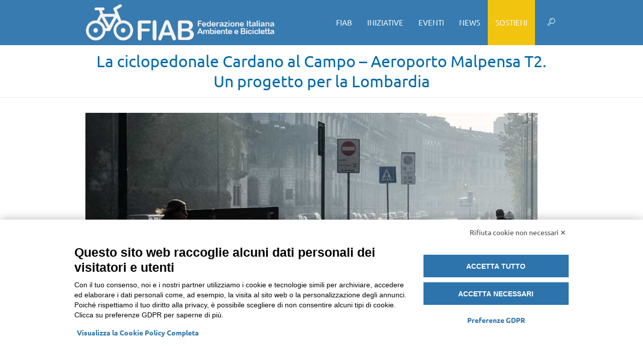

--- FILE ---
content_type: text/html; charset=utf-8
request_url: https://www.google.com/recaptcha/api2/anchor?ar=1&k=6LcOBtIUAAAAAO5ZPPyhgZ6dT2Q2Kw5l60hoBI1s&co=aHR0cHM6Ly9maWFiaXRhbGlhLml0OjQ0Mw..&hl=en&v=PoyoqOPhxBO7pBk68S4YbpHZ&size=invisible&anchor-ms=20000&execute-ms=30000&cb=ps2kgai7ftaa
body_size: 48666
content:
<!DOCTYPE HTML><html dir="ltr" lang="en"><head><meta http-equiv="Content-Type" content="text/html; charset=UTF-8">
<meta http-equiv="X-UA-Compatible" content="IE=edge">
<title>reCAPTCHA</title>
<style type="text/css">
/* cyrillic-ext */
@font-face {
  font-family: 'Roboto';
  font-style: normal;
  font-weight: 400;
  font-stretch: 100%;
  src: url(//fonts.gstatic.com/s/roboto/v48/KFO7CnqEu92Fr1ME7kSn66aGLdTylUAMa3GUBHMdazTgWw.woff2) format('woff2');
  unicode-range: U+0460-052F, U+1C80-1C8A, U+20B4, U+2DE0-2DFF, U+A640-A69F, U+FE2E-FE2F;
}
/* cyrillic */
@font-face {
  font-family: 'Roboto';
  font-style: normal;
  font-weight: 400;
  font-stretch: 100%;
  src: url(//fonts.gstatic.com/s/roboto/v48/KFO7CnqEu92Fr1ME7kSn66aGLdTylUAMa3iUBHMdazTgWw.woff2) format('woff2');
  unicode-range: U+0301, U+0400-045F, U+0490-0491, U+04B0-04B1, U+2116;
}
/* greek-ext */
@font-face {
  font-family: 'Roboto';
  font-style: normal;
  font-weight: 400;
  font-stretch: 100%;
  src: url(//fonts.gstatic.com/s/roboto/v48/KFO7CnqEu92Fr1ME7kSn66aGLdTylUAMa3CUBHMdazTgWw.woff2) format('woff2');
  unicode-range: U+1F00-1FFF;
}
/* greek */
@font-face {
  font-family: 'Roboto';
  font-style: normal;
  font-weight: 400;
  font-stretch: 100%;
  src: url(//fonts.gstatic.com/s/roboto/v48/KFO7CnqEu92Fr1ME7kSn66aGLdTylUAMa3-UBHMdazTgWw.woff2) format('woff2');
  unicode-range: U+0370-0377, U+037A-037F, U+0384-038A, U+038C, U+038E-03A1, U+03A3-03FF;
}
/* math */
@font-face {
  font-family: 'Roboto';
  font-style: normal;
  font-weight: 400;
  font-stretch: 100%;
  src: url(//fonts.gstatic.com/s/roboto/v48/KFO7CnqEu92Fr1ME7kSn66aGLdTylUAMawCUBHMdazTgWw.woff2) format('woff2');
  unicode-range: U+0302-0303, U+0305, U+0307-0308, U+0310, U+0312, U+0315, U+031A, U+0326-0327, U+032C, U+032F-0330, U+0332-0333, U+0338, U+033A, U+0346, U+034D, U+0391-03A1, U+03A3-03A9, U+03B1-03C9, U+03D1, U+03D5-03D6, U+03F0-03F1, U+03F4-03F5, U+2016-2017, U+2034-2038, U+203C, U+2040, U+2043, U+2047, U+2050, U+2057, U+205F, U+2070-2071, U+2074-208E, U+2090-209C, U+20D0-20DC, U+20E1, U+20E5-20EF, U+2100-2112, U+2114-2115, U+2117-2121, U+2123-214F, U+2190, U+2192, U+2194-21AE, U+21B0-21E5, U+21F1-21F2, U+21F4-2211, U+2213-2214, U+2216-22FF, U+2308-230B, U+2310, U+2319, U+231C-2321, U+2336-237A, U+237C, U+2395, U+239B-23B7, U+23D0, U+23DC-23E1, U+2474-2475, U+25AF, U+25B3, U+25B7, U+25BD, U+25C1, U+25CA, U+25CC, U+25FB, U+266D-266F, U+27C0-27FF, U+2900-2AFF, U+2B0E-2B11, U+2B30-2B4C, U+2BFE, U+3030, U+FF5B, U+FF5D, U+1D400-1D7FF, U+1EE00-1EEFF;
}
/* symbols */
@font-face {
  font-family: 'Roboto';
  font-style: normal;
  font-weight: 400;
  font-stretch: 100%;
  src: url(//fonts.gstatic.com/s/roboto/v48/KFO7CnqEu92Fr1ME7kSn66aGLdTylUAMaxKUBHMdazTgWw.woff2) format('woff2');
  unicode-range: U+0001-000C, U+000E-001F, U+007F-009F, U+20DD-20E0, U+20E2-20E4, U+2150-218F, U+2190, U+2192, U+2194-2199, U+21AF, U+21E6-21F0, U+21F3, U+2218-2219, U+2299, U+22C4-22C6, U+2300-243F, U+2440-244A, U+2460-24FF, U+25A0-27BF, U+2800-28FF, U+2921-2922, U+2981, U+29BF, U+29EB, U+2B00-2BFF, U+4DC0-4DFF, U+FFF9-FFFB, U+10140-1018E, U+10190-1019C, U+101A0, U+101D0-101FD, U+102E0-102FB, U+10E60-10E7E, U+1D2C0-1D2D3, U+1D2E0-1D37F, U+1F000-1F0FF, U+1F100-1F1AD, U+1F1E6-1F1FF, U+1F30D-1F30F, U+1F315, U+1F31C, U+1F31E, U+1F320-1F32C, U+1F336, U+1F378, U+1F37D, U+1F382, U+1F393-1F39F, U+1F3A7-1F3A8, U+1F3AC-1F3AF, U+1F3C2, U+1F3C4-1F3C6, U+1F3CA-1F3CE, U+1F3D4-1F3E0, U+1F3ED, U+1F3F1-1F3F3, U+1F3F5-1F3F7, U+1F408, U+1F415, U+1F41F, U+1F426, U+1F43F, U+1F441-1F442, U+1F444, U+1F446-1F449, U+1F44C-1F44E, U+1F453, U+1F46A, U+1F47D, U+1F4A3, U+1F4B0, U+1F4B3, U+1F4B9, U+1F4BB, U+1F4BF, U+1F4C8-1F4CB, U+1F4D6, U+1F4DA, U+1F4DF, U+1F4E3-1F4E6, U+1F4EA-1F4ED, U+1F4F7, U+1F4F9-1F4FB, U+1F4FD-1F4FE, U+1F503, U+1F507-1F50B, U+1F50D, U+1F512-1F513, U+1F53E-1F54A, U+1F54F-1F5FA, U+1F610, U+1F650-1F67F, U+1F687, U+1F68D, U+1F691, U+1F694, U+1F698, U+1F6AD, U+1F6B2, U+1F6B9-1F6BA, U+1F6BC, U+1F6C6-1F6CF, U+1F6D3-1F6D7, U+1F6E0-1F6EA, U+1F6F0-1F6F3, U+1F6F7-1F6FC, U+1F700-1F7FF, U+1F800-1F80B, U+1F810-1F847, U+1F850-1F859, U+1F860-1F887, U+1F890-1F8AD, U+1F8B0-1F8BB, U+1F8C0-1F8C1, U+1F900-1F90B, U+1F93B, U+1F946, U+1F984, U+1F996, U+1F9E9, U+1FA00-1FA6F, U+1FA70-1FA7C, U+1FA80-1FA89, U+1FA8F-1FAC6, U+1FACE-1FADC, U+1FADF-1FAE9, U+1FAF0-1FAF8, U+1FB00-1FBFF;
}
/* vietnamese */
@font-face {
  font-family: 'Roboto';
  font-style: normal;
  font-weight: 400;
  font-stretch: 100%;
  src: url(//fonts.gstatic.com/s/roboto/v48/KFO7CnqEu92Fr1ME7kSn66aGLdTylUAMa3OUBHMdazTgWw.woff2) format('woff2');
  unicode-range: U+0102-0103, U+0110-0111, U+0128-0129, U+0168-0169, U+01A0-01A1, U+01AF-01B0, U+0300-0301, U+0303-0304, U+0308-0309, U+0323, U+0329, U+1EA0-1EF9, U+20AB;
}
/* latin-ext */
@font-face {
  font-family: 'Roboto';
  font-style: normal;
  font-weight: 400;
  font-stretch: 100%;
  src: url(//fonts.gstatic.com/s/roboto/v48/KFO7CnqEu92Fr1ME7kSn66aGLdTylUAMa3KUBHMdazTgWw.woff2) format('woff2');
  unicode-range: U+0100-02BA, U+02BD-02C5, U+02C7-02CC, U+02CE-02D7, U+02DD-02FF, U+0304, U+0308, U+0329, U+1D00-1DBF, U+1E00-1E9F, U+1EF2-1EFF, U+2020, U+20A0-20AB, U+20AD-20C0, U+2113, U+2C60-2C7F, U+A720-A7FF;
}
/* latin */
@font-face {
  font-family: 'Roboto';
  font-style: normal;
  font-weight: 400;
  font-stretch: 100%;
  src: url(//fonts.gstatic.com/s/roboto/v48/KFO7CnqEu92Fr1ME7kSn66aGLdTylUAMa3yUBHMdazQ.woff2) format('woff2');
  unicode-range: U+0000-00FF, U+0131, U+0152-0153, U+02BB-02BC, U+02C6, U+02DA, U+02DC, U+0304, U+0308, U+0329, U+2000-206F, U+20AC, U+2122, U+2191, U+2193, U+2212, U+2215, U+FEFF, U+FFFD;
}
/* cyrillic-ext */
@font-face {
  font-family: 'Roboto';
  font-style: normal;
  font-weight: 500;
  font-stretch: 100%;
  src: url(//fonts.gstatic.com/s/roboto/v48/KFO7CnqEu92Fr1ME7kSn66aGLdTylUAMa3GUBHMdazTgWw.woff2) format('woff2');
  unicode-range: U+0460-052F, U+1C80-1C8A, U+20B4, U+2DE0-2DFF, U+A640-A69F, U+FE2E-FE2F;
}
/* cyrillic */
@font-face {
  font-family: 'Roboto';
  font-style: normal;
  font-weight: 500;
  font-stretch: 100%;
  src: url(//fonts.gstatic.com/s/roboto/v48/KFO7CnqEu92Fr1ME7kSn66aGLdTylUAMa3iUBHMdazTgWw.woff2) format('woff2');
  unicode-range: U+0301, U+0400-045F, U+0490-0491, U+04B0-04B1, U+2116;
}
/* greek-ext */
@font-face {
  font-family: 'Roboto';
  font-style: normal;
  font-weight: 500;
  font-stretch: 100%;
  src: url(//fonts.gstatic.com/s/roboto/v48/KFO7CnqEu92Fr1ME7kSn66aGLdTylUAMa3CUBHMdazTgWw.woff2) format('woff2');
  unicode-range: U+1F00-1FFF;
}
/* greek */
@font-face {
  font-family: 'Roboto';
  font-style: normal;
  font-weight: 500;
  font-stretch: 100%;
  src: url(//fonts.gstatic.com/s/roboto/v48/KFO7CnqEu92Fr1ME7kSn66aGLdTylUAMa3-UBHMdazTgWw.woff2) format('woff2');
  unicode-range: U+0370-0377, U+037A-037F, U+0384-038A, U+038C, U+038E-03A1, U+03A3-03FF;
}
/* math */
@font-face {
  font-family: 'Roboto';
  font-style: normal;
  font-weight: 500;
  font-stretch: 100%;
  src: url(//fonts.gstatic.com/s/roboto/v48/KFO7CnqEu92Fr1ME7kSn66aGLdTylUAMawCUBHMdazTgWw.woff2) format('woff2');
  unicode-range: U+0302-0303, U+0305, U+0307-0308, U+0310, U+0312, U+0315, U+031A, U+0326-0327, U+032C, U+032F-0330, U+0332-0333, U+0338, U+033A, U+0346, U+034D, U+0391-03A1, U+03A3-03A9, U+03B1-03C9, U+03D1, U+03D5-03D6, U+03F0-03F1, U+03F4-03F5, U+2016-2017, U+2034-2038, U+203C, U+2040, U+2043, U+2047, U+2050, U+2057, U+205F, U+2070-2071, U+2074-208E, U+2090-209C, U+20D0-20DC, U+20E1, U+20E5-20EF, U+2100-2112, U+2114-2115, U+2117-2121, U+2123-214F, U+2190, U+2192, U+2194-21AE, U+21B0-21E5, U+21F1-21F2, U+21F4-2211, U+2213-2214, U+2216-22FF, U+2308-230B, U+2310, U+2319, U+231C-2321, U+2336-237A, U+237C, U+2395, U+239B-23B7, U+23D0, U+23DC-23E1, U+2474-2475, U+25AF, U+25B3, U+25B7, U+25BD, U+25C1, U+25CA, U+25CC, U+25FB, U+266D-266F, U+27C0-27FF, U+2900-2AFF, U+2B0E-2B11, U+2B30-2B4C, U+2BFE, U+3030, U+FF5B, U+FF5D, U+1D400-1D7FF, U+1EE00-1EEFF;
}
/* symbols */
@font-face {
  font-family: 'Roboto';
  font-style: normal;
  font-weight: 500;
  font-stretch: 100%;
  src: url(//fonts.gstatic.com/s/roboto/v48/KFO7CnqEu92Fr1ME7kSn66aGLdTylUAMaxKUBHMdazTgWw.woff2) format('woff2');
  unicode-range: U+0001-000C, U+000E-001F, U+007F-009F, U+20DD-20E0, U+20E2-20E4, U+2150-218F, U+2190, U+2192, U+2194-2199, U+21AF, U+21E6-21F0, U+21F3, U+2218-2219, U+2299, U+22C4-22C6, U+2300-243F, U+2440-244A, U+2460-24FF, U+25A0-27BF, U+2800-28FF, U+2921-2922, U+2981, U+29BF, U+29EB, U+2B00-2BFF, U+4DC0-4DFF, U+FFF9-FFFB, U+10140-1018E, U+10190-1019C, U+101A0, U+101D0-101FD, U+102E0-102FB, U+10E60-10E7E, U+1D2C0-1D2D3, U+1D2E0-1D37F, U+1F000-1F0FF, U+1F100-1F1AD, U+1F1E6-1F1FF, U+1F30D-1F30F, U+1F315, U+1F31C, U+1F31E, U+1F320-1F32C, U+1F336, U+1F378, U+1F37D, U+1F382, U+1F393-1F39F, U+1F3A7-1F3A8, U+1F3AC-1F3AF, U+1F3C2, U+1F3C4-1F3C6, U+1F3CA-1F3CE, U+1F3D4-1F3E0, U+1F3ED, U+1F3F1-1F3F3, U+1F3F5-1F3F7, U+1F408, U+1F415, U+1F41F, U+1F426, U+1F43F, U+1F441-1F442, U+1F444, U+1F446-1F449, U+1F44C-1F44E, U+1F453, U+1F46A, U+1F47D, U+1F4A3, U+1F4B0, U+1F4B3, U+1F4B9, U+1F4BB, U+1F4BF, U+1F4C8-1F4CB, U+1F4D6, U+1F4DA, U+1F4DF, U+1F4E3-1F4E6, U+1F4EA-1F4ED, U+1F4F7, U+1F4F9-1F4FB, U+1F4FD-1F4FE, U+1F503, U+1F507-1F50B, U+1F50D, U+1F512-1F513, U+1F53E-1F54A, U+1F54F-1F5FA, U+1F610, U+1F650-1F67F, U+1F687, U+1F68D, U+1F691, U+1F694, U+1F698, U+1F6AD, U+1F6B2, U+1F6B9-1F6BA, U+1F6BC, U+1F6C6-1F6CF, U+1F6D3-1F6D7, U+1F6E0-1F6EA, U+1F6F0-1F6F3, U+1F6F7-1F6FC, U+1F700-1F7FF, U+1F800-1F80B, U+1F810-1F847, U+1F850-1F859, U+1F860-1F887, U+1F890-1F8AD, U+1F8B0-1F8BB, U+1F8C0-1F8C1, U+1F900-1F90B, U+1F93B, U+1F946, U+1F984, U+1F996, U+1F9E9, U+1FA00-1FA6F, U+1FA70-1FA7C, U+1FA80-1FA89, U+1FA8F-1FAC6, U+1FACE-1FADC, U+1FADF-1FAE9, U+1FAF0-1FAF8, U+1FB00-1FBFF;
}
/* vietnamese */
@font-face {
  font-family: 'Roboto';
  font-style: normal;
  font-weight: 500;
  font-stretch: 100%;
  src: url(//fonts.gstatic.com/s/roboto/v48/KFO7CnqEu92Fr1ME7kSn66aGLdTylUAMa3OUBHMdazTgWw.woff2) format('woff2');
  unicode-range: U+0102-0103, U+0110-0111, U+0128-0129, U+0168-0169, U+01A0-01A1, U+01AF-01B0, U+0300-0301, U+0303-0304, U+0308-0309, U+0323, U+0329, U+1EA0-1EF9, U+20AB;
}
/* latin-ext */
@font-face {
  font-family: 'Roboto';
  font-style: normal;
  font-weight: 500;
  font-stretch: 100%;
  src: url(//fonts.gstatic.com/s/roboto/v48/KFO7CnqEu92Fr1ME7kSn66aGLdTylUAMa3KUBHMdazTgWw.woff2) format('woff2');
  unicode-range: U+0100-02BA, U+02BD-02C5, U+02C7-02CC, U+02CE-02D7, U+02DD-02FF, U+0304, U+0308, U+0329, U+1D00-1DBF, U+1E00-1E9F, U+1EF2-1EFF, U+2020, U+20A0-20AB, U+20AD-20C0, U+2113, U+2C60-2C7F, U+A720-A7FF;
}
/* latin */
@font-face {
  font-family: 'Roboto';
  font-style: normal;
  font-weight: 500;
  font-stretch: 100%;
  src: url(//fonts.gstatic.com/s/roboto/v48/KFO7CnqEu92Fr1ME7kSn66aGLdTylUAMa3yUBHMdazQ.woff2) format('woff2');
  unicode-range: U+0000-00FF, U+0131, U+0152-0153, U+02BB-02BC, U+02C6, U+02DA, U+02DC, U+0304, U+0308, U+0329, U+2000-206F, U+20AC, U+2122, U+2191, U+2193, U+2212, U+2215, U+FEFF, U+FFFD;
}
/* cyrillic-ext */
@font-face {
  font-family: 'Roboto';
  font-style: normal;
  font-weight: 900;
  font-stretch: 100%;
  src: url(//fonts.gstatic.com/s/roboto/v48/KFO7CnqEu92Fr1ME7kSn66aGLdTylUAMa3GUBHMdazTgWw.woff2) format('woff2');
  unicode-range: U+0460-052F, U+1C80-1C8A, U+20B4, U+2DE0-2DFF, U+A640-A69F, U+FE2E-FE2F;
}
/* cyrillic */
@font-face {
  font-family: 'Roboto';
  font-style: normal;
  font-weight: 900;
  font-stretch: 100%;
  src: url(//fonts.gstatic.com/s/roboto/v48/KFO7CnqEu92Fr1ME7kSn66aGLdTylUAMa3iUBHMdazTgWw.woff2) format('woff2');
  unicode-range: U+0301, U+0400-045F, U+0490-0491, U+04B0-04B1, U+2116;
}
/* greek-ext */
@font-face {
  font-family: 'Roboto';
  font-style: normal;
  font-weight: 900;
  font-stretch: 100%;
  src: url(//fonts.gstatic.com/s/roboto/v48/KFO7CnqEu92Fr1ME7kSn66aGLdTylUAMa3CUBHMdazTgWw.woff2) format('woff2');
  unicode-range: U+1F00-1FFF;
}
/* greek */
@font-face {
  font-family: 'Roboto';
  font-style: normal;
  font-weight: 900;
  font-stretch: 100%;
  src: url(//fonts.gstatic.com/s/roboto/v48/KFO7CnqEu92Fr1ME7kSn66aGLdTylUAMa3-UBHMdazTgWw.woff2) format('woff2');
  unicode-range: U+0370-0377, U+037A-037F, U+0384-038A, U+038C, U+038E-03A1, U+03A3-03FF;
}
/* math */
@font-face {
  font-family: 'Roboto';
  font-style: normal;
  font-weight: 900;
  font-stretch: 100%;
  src: url(//fonts.gstatic.com/s/roboto/v48/KFO7CnqEu92Fr1ME7kSn66aGLdTylUAMawCUBHMdazTgWw.woff2) format('woff2');
  unicode-range: U+0302-0303, U+0305, U+0307-0308, U+0310, U+0312, U+0315, U+031A, U+0326-0327, U+032C, U+032F-0330, U+0332-0333, U+0338, U+033A, U+0346, U+034D, U+0391-03A1, U+03A3-03A9, U+03B1-03C9, U+03D1, U+03D5-03D6, U+03F0-03F1, U+03F4-03F5, U+2016-2017, U+2034-2038, U+203C, U+2040, U+2043, U+2047, U+2050, U+2057, U+205F, U+2070-2071, U+2074-208E, U+2090-209C, U+20D0-20DC, U+20E1, U+20E5-20EF, U+2100-2112, U+2114-2115, U+2117-2121, U+2123-214F, U+2190, U+2192, U+2194-21AE, U+21B0-21E5, U+21F1-21F2, U+21F4-2211, U+2213-2214, U+2216-22FF, U+2308-230B, U+2310, U+2319, U+231C-2321, U+2336-237A, U+237C, U+2395, U+239B-23B7, U+23D0, U+23DC-23E1, U+2474-2475, U+25AF, U+25B3, U+25B7, U+25BD, U+25C1, U+25CA, U+25CC, U+25FB, U+266D-266F, U+27C0-27FF, U+2900-2AFF, U+2B0E-2B11, U+2B30-2B4C, U+2BFE, U+3030, U+FF5B, U+FF5D, U+1D400-1D7FF, U+1EE00-1EEFF;
}
/* symbols */
@font-face {
  font-family: 'Roboto';
  font-style: normal;
  font-weight: 900;
  font-stretch: 100%;
  src: url(//fonts.gstatic.com/s/roboto/v48/KFO7CnqEu92Fr1ME7kSn66aGLdTylUAMaxKUBHMdazTgWw.woff2) format('woff2');
  unicode-range: U+0001-000C, U+000E-001F, U+007F-009F, U+20DD-20E0, U+20E2-20E4, U+2150-218F, U+2190, U+2192, U+2194-2199, U+21AF, U+21E6-21F0, U+21F3, U+2218-2219, U+2299, U+22C4-22C6, U+2300-243F, U+2440-244A, U+2460-24FF, U+25A0-27BF, U+2800-28FF, U+2921-2922, U+2981, U+29BF, U+29EB, U+2B00-2BFF, U+4DC0-4DFF, U+FFF9-FFFB, U+10140-1018E, U+10190-1019C, U+101A0, U+101D0-101FD, U+102E0-102FB, U+10E60-10E7E, U+1D2C0-1D2D3, U+1D2E0-1D37F, U+1F000-1F0FF, U+1F100-1F1AD, U+1F1E6-1F1FF, U+1F30D-1F30F, U+1F315, U+1F31C, U+1F31E, U+1F320-1F32C, U+1F336, U+1F378, U+1F37D, U+1F382, U+1F393-1F39F, U+1F3A7-1F3A8, U+1F3AC-1F3AF, U+1F3C2, U+1F3C4-1F3C6, U+1F3CA-1F3CE, U+1F3D4-1F3E0, U+1F3ED, U+1F3F1-1F3F3, U+1F3F5-1F3F7, U+1F408, U+1F415, U+1F41F, U+1F426, U+1F43F, U+1F441-1F442, U+1F444, U+1F446-1F449, U+1F44C-1F44E, U+1F453, U+1F46A, U+1F47D, U+1F4A3, U+1F4B0, U+1F4B3, U+1F4B9, U+1F4BB, U+1F4BF, U+1F4C8-1F4CB, U+1F4D6, U+1F4DA, U+1F4DF, U+1F4E3-1F4E6, U+1F4EA-1F4ED, U+1F4F7, U+1F4F9-1F4FB, U+1F4FD-1F4FE, U+1F503, U+1F507-1F50B, U+1F50D, U+1F512-1F513, U+1F53E-1F54A, U+1F54F-1F5FA, U+1F610, U+1F650-1F67F, U+1F687, U+1F68D, U+1F691, U+1F694, U+1F698, U+1F6AD, U+1F6B2, U+1F6B9-1F6BA, U+1F6BC, U+1F6C6-1F6CF, U+1F6D3-1F6D7, U+1F6E0-1F6EA, U+1F6F0-1F6F3, U+1F6F7-1F6FC, U+1F700-1F7FF, U+1F800-1F80B, U+1F810-1F847, U+1F850-1F859, U+1F860-1F887, U+1F890-1F8AD, U+1F8B0-1F8BB, U+1F8C0-1F8C1, U+1F900-1F90B, U+1F93B, U+1F946, U+1F984, U+1F996, U+1F9E9, U+1FA00-1FA6F, U+1FA70-1FA7C, U+1FA80-1FA89, U+1FA8F-1FAC6, U+1FACE-1FADC, U+1FADF-1FAE9, U+1FAF0-1FAF8, U+1FB00-1FBFF;
}
/* vietnamese */
@font-face {
  font-family: 'Roboto';
  font-style: normal;
  font-weight: 900;
  font-stretch: 100%;
  src: url(//fonts.gstatic.com/s/roboto/v48/KFO7CnqEu92Fr1ME7kSn66aGLdTylUAMa3OUBHMdazTgWw.woff2) format('woff2');
  unicode-range: U+0102-0103, U+0110-0111, U+0128-0129, U+0168-0169, U+01A0-01A1, U+01AF-01B0, U+0300-0301, U+0303-0304, U+0308-0309, U+0323, U+0329, U+1EA0-1EF9, U+20AB;
}
/* latin-ext */
@font-face {
  font-family: 'Roboto';
  font-style: normal;
  font-weight: 900;
  font-stretch: 100%;
  src: url(//fonts.gstatic.com/s/roboto/v48/KFO7CnqEu92Fr1ME7kSn66aGLdTylUAMa3KUBHMdazTgWw.woff2) format('woff2');
  unicode-range: U+0100-02BA, U+02BD-02C5, U+02C7-02CC, U+02CE-02D7, U+02DD-02FF, U+0304, U+0308, U+0329, U+1D00-1DBF, U+1E00-1E9F, U+1EF2-1EFF, U+2020, U+20A0-20AB, U+20AD-20C0, U+2113, U+2C60-2C7F, U+A720-A7FF;
}
/* latin */
@font-face {
  font-family: 'Roboto';
  font-style: normal;
  font-weight: 900;
  font-stretch: 100%;
  src: url(//fonts.gstatic.com/s/roboto/v48/KFO7CnqEu92Fr1ME7kSn66aGLdTylUAMa3yUBHMdazQ.woff2) format('woff2');
  unicode-range: U+0000-00FF, U+0131, U+0152-0153, U+02BB-02BC, U+02C6, U+02DA, U+02DC, U+0304, U+0308, U+0329, U+2000-206F, U+20AC, U+2122, U+2191, U+2193, U+2212, U+2215, U+FEFF, U+FFFD;
}

</style>
<link rel="stylesheet" type="text/css" href="https://www.gstatic.com/recaptcha/releases/PoyoqOPhxBO7pBk68S4YbpHZ/styles__ltr.css">
<script nonce="1o-hmzQox4JWgv9Vxo-ztA" type="text/javascript">window['__recaptcha_api'] = 'https://www.google.com/recaptcha/api2/';</script>
<script type="text/javascript" src="https://www.gstatic.com/recaptcha/releases/PoyoqOPhxBO7pBk68S4YbpHZ/recaptcha__en.js" nonce="1o-hmzQox4JWgv9Vxo-ztA">
      
    </script></head>
<body><div id="rc-anchor-alert" class="rc-anchor-alert"></div>
<input type="hidden" id="recaptcha-token" value="[base64]">
<script type="text/javascript" nonce="1o-hmzQox4JWgv9Vxo-ztA">
      recaptcha.anchor.Main.init("[\x22ainput\x22,[\x22bgdata\x22,\x22\x22,\[base64]/[base64]/MjU1Ong/[base64]/[base64]/[base64]/[base64]/[base64]/[base64]/[base64]/[base64]/[base64]/[base64]/[base64]/[base64]/[base64]/[base64]/[base64]\\u003d\x22,\[base64]\\u003d\\u003d\x22,\x22SsOZM8Oow6vDosOxJcOyw44bIMOKwrkAwohEwp3CvMKpMMKvwonDj8K9BsObw5/DjMOMw4fDum3DpTdqw4lgNcKPwqTCpMKRbMKxw73Du8OyHTYgw6/Dv8O5F8KncsKKwqwDQsOnBMKew6d6bcKWZzBBwpbChsOvFD9VJ8KzwoTDgixOWQrChMOLF8OzaG8CUELDkcKnJD1ebnIbFMKzek3DnMOsbcK1LMOTwoTClsOeexnChlBiw7nDnsOjwrjCrsOKWwXDjXTDj8OKwrolcAvCrsOKw6rCjcK/[base64]/DqMKTwpXCkcOlMDjCvMKDw6zDjmYFworCm2HDn8OTQcKHwrLCrMK6Zz/DvEPCucKyK8K2wrzCqGxCw6LCs8OBw5lrD8KvH1/CusKcf0N7w7HCvgZIe8OawoFWQ8K0w6ZYwrE9w5YSwpINasKvw53CksKPwrrDlMKfME3Dk3bDjUHCuz9RwqDCsTk6acKpw5t6bcKENz8pOxRSBMOMwpjDmsK2w4rCj8KwWsOgP30xEsKWeHsvwr/DnsOcw77CqsOnw7w0w5pfJsOUwofDjgnDs2cQw7Fcw71RwqvCiVUeAXRrwp5Vw4vCq8KEZUM2aMO2w6UABGB/wr9hw5UsGUk2wqTCnk/Dp3UQV8KGZgfCqsO1CUBiPmHDqcOKwqvCowoUXsOCw6rCtzFyC0nDqzDDoW8rwqJpMsKRw63ClcKLCRkyw5LCoyzCjgN0wrMLw4LCumoqfhcQwqzCgMK4F8KSEjfCqETDjsKowrnDnH5LcsKEdXzDtBTCqcO9wpdaWD/[base64]/CqcK6QgrDvcOlwozCvS0tZMO+ZcOJw64zd8OewqnDszgZw7vCtcO/[base64]/CkcOIYcO5WsObIcKEYUfDq8KAYE83w6lzNsOLw6Yswr7DtMKHGgpBwoQWQsKjeMKTGzjCi0zDlMKwKcO2acOzXsKQXSJUw6Y5w5gpw5hbIcO/w7PDqR7DusOLw7rCgsKfw4nCm8KZwrXDrMORw67DjB9KDX5EacO9wogcOivCiBjDuXHDgMOACMK1w4ETfMKzBMKaUcONS39idsOzNmgvbiLDhnjDijRScMORw6rDpsKtw7EcTy/DhlQcw7PDgwvCigNxw7/Dp8OZTxDDvxDCqMO4MzDDozXDrsKyOMOJRMOtw4vCvcK/[base64]/[base64]/[base64]/w5vCqkFFwqdVwpXCvGbCqcK3wo7Dh8OjSsO1wqZuADNYwozCvcOgw7A2w5TCvsKxHjnDnQ3Di2rCncOgdcOtwpdzw7tKwrkuw4gjw61Iw53DucK1LsOjwp/Dm8OnUcK4UsO4KsK+UcKkw4jCmUk8w5gcwqUBwqrDikHDgU3CrQrDnW/Cgg7CmC03fkMswrfCowrDrcKUDzZAICjDh8KdaC7DgBDDnErCm8KWw7vDkcKSIkfDsgoCwo9sw6Vrwrw9w79rU8KRUXRmDQ/CosO/[base64]/CiC8zfSjDrsOAPMKbw5zDlxDCo2ALQ8KNw55Pw5MFGgQ6wovDhsK2JcOwCMK0wqRVwrjDom3DosK9OnLDlw3CtcOiw51DOh7DlXEfwoYLwrtsMl7Ds8K1w5A+ACvCrsK9cXXCgWRKw6PCmB7CiBXDgU8JwqDDnz/CvBhxLEdkwpjCuCDCgsOCbxE1c8ODMgXCgsK+w5rCtWvCh8K1dVF9w5ROwpdtWwnCng/DmMKWw4wPw5nDlzTDlgkkwpjDv1keEkAkw5kfwrbDtcK2w6ISw4YfRMOOUyITeD8DW1nCisKHw4I9wrQiw5zDoMOhFsKAUcKeXXzCoWTCtcO+ZQxiTnJ2wqdcG0/CicK/f8KIw7DDv37Cv8OYwrzDh8KJw4/DrCjCpsO3dQ3DnsOewoHDssKZwqzCucKoEyHCu1jDj8Okw4jCucOXZMKOw7DDjEUYDEUBHMOOV0xwPcOmAMOrIFZsw5jCh8KgcMKDcVs7wpDDtBYKwp46NcOvwozCm1I/w4M7AMKzw4jCtMODw5fCv8K0AsKaYAtLDiLDjsO7w7w2wr1GZmYFw6LDhH/DsMKww7zDqsOIwp/CncOEwrk9XcKdfjjCtA7DsMOBwoJsMcKiIVLChgLDqMOzw4DDsMKtXBHCicKiCD/[base64]/w51iw5V4RGLCm8KJw4vDi8OGWcOOLcOhwqBqwos+LCvCkcKcwp/[base64]/DqsKPN8Otwq7Djk4yPcO8wpPDjMKlMUgNwonCiMOybcOOwpzDtX/DiE0WfcKKwpbCg8OnXsKIwr9UwoY3Vi3DtcKaLxo/[base64]/ClcO7BsK6w7g5wro5w5YvXcORMcKjw4jDkMKkDwhZw5nDmsOYwqceKMOUw4/CvV7CtcKDwrg6w7TDisKowr7Cg8K8w4XDtMK1w6l3wo/DqMK+QHVgfsK4wqDClMOmw7wjAxAVwot5bkPCkmrDisOFw43DqcKHTcK8QC/DvG4hwrZ1w6xCwqfCsjnDpsOTShzDgx/[base64]/wrBhK8OYcm0VOjXCvxbCghs3HQIBXgDDj8Kzw5Epw6DCmcOAw7New7bCtcKbGBl/[base64]/[base64]/ChsOBTsKIZsOUw6p4wqPDjsOfw4vDmmM9I8OPwqFiwpnDgEUMw63CiDzCksKnwo06w5XDtVjDsSdDw4h6H8KXw4bDkn3DqMKfw6nDh8OFw5lODcOMwqViJcKjScO0U8KGwo7CqHE/[base64]/CqAogWsKowox7Ii7CmsKewr7ChzfCm8O6w4nDlANZED3CnDbDmsKvwrFWw77CtDVBwr7DpmMLw63DqWQQO8K9RcKFecOFwrdRw5rCo8OILmjClCTCiC3DjETDv0nCh37DoC/Dr8KzEsKtZcKBAsKDB1PCqyYawpLCvm11I0c/cyfDo03CkDnCgcKfSUxCwrhtw7Bzw6/Dv8OXWEkSwrbCi8Kewr/DlsK3wpfDkcOBU3XCsRkoKMK5wpTCvUcqwrx5TmzDrA1lw6fCt8KqVhnDocKBS8OZwp7DmQYTFcOkw6/[base64]/E8Kvw5gQwrHCqMKiw7AcWiVUw4PDp0hRXQTCgTkgO8Kuw54UwojCqRp3wqHDiTvDusOcwozDuMOOw53CpMOqwqZhasKeDDjCg8OnHcKnW8KBwpEGw4/Dhi4gwrfDhExww5zDuSl9elHDq0nCscKXwqnDpcOvw75PEjNgw6DCosK8b8KKw5lfwqDCv8Otw7fDlsKAN8O2wr/CokYhw7IZXxQkwrotVcONZjlRw7sDwq3Cqn4lw5HCr8KxNDQKcgPDsQvCmcOMw6/CiMOpwpZ3Agxiwq3DomHCr8KNQF1QwqjCtsKUw5UXEHA2w6rCmlDCrcKgwoMkR8K7XsKiwrnDrHrDkMOwwodHwpwCAMO3w44RTcKVw7nCosK7wonCkXXDmsKaw5tAwoZiwrpEIcOtw5N6wrPCswBaLUHDssOwwoMsMwUfwobDkxrCoMO8woQ6w5nCtj7Dkj8/TXXDtgrDjmIJAgTDuHDCjMKTwqTCnMKRw4UkHsO9CcOhw6fCiy3CrFXChTDDthjDvn/CusOzw7k+w5Jtw7ZQVgHCkMKGwr/DpMK8w7vCklfDr8K8w7tFHzgUwol6w5xZf1jChMOlw4wrwq1SKRTDt8KLXsK4LHI6wqlLFk3Ch8Kgw5/DocOAQkjCnx7DuMO9ecKFKcKSw4/CjsK2XWZCwqPChMK1D8OZPm7DpmbClcOJw79LB2LDnAvCgsOKw5nDt2YKQsO0w4Euw4kowpkNQxZvLBYSwprDkEQCVsOVwr9LwppfwrbCpMKqw5LCsjcfwqkIw54fdUxpwoUEwoA+wojCuA8dw5nCksO/w51cbMOQG8OKwqIMw5/CrgbDqsOww57DncKkw7AlZ8Olw7s5IcKHwqDDlsOOw4cfQsK4woVJwo/CjSHCpcKZwrRvGsK9enp/wq/[base64]/[base64]/NWHCv0fCqyDDuMK9ecOKw7vCksOIQMOfaRzCgMOtwrtgw443Z8O7wp3DghDCn8KcRCF7wrUZwrzCsR3CqijCo2w4wrxEZijCo8OtwqHDnMKQU8O6wqfCuCrDsxFzZljCrxQ1NXV/wpnCvMOnKsK7w4Vcw5nCmEHChsO0MGTDrMOjwqDCnEwpw7VPwo/Cj2nCisOtwo0GwoZoDhDDvi7ClMKEw4gxw5vCm8OZwq/Ci8KGOAE4woLDthtvIlnDu8KzCsO+BcKuwrhlWcK7KsK2wpcKMA4uNSlFwqrDkFTCgHw/LcO+SWHDkcKoJ0/[base64]/w5NceR8kw4Q0wrrCiFAmwpbClXF6WzjDkwvCpyfDjcKpLMOywqEaXArCqB/DmS/[base64]/w53Dj8KlI8O/OF3DrSnCtcKhEsKxRsOjeMOsw4sww5bDgVVVw6EKUcO2w77DrcO8UCYCw4/CiMOLSsKMN2IqwptgWsObwpY2KsOwNsOgwpQCw6LCp1U8fsKsIsK4aV3DgsOZBsOew7jCjFUxEXBEX3srA1AEw6TDiBQhZsOSw43DqMOJw5fDtcOvZMO9wofDnsOIw4TDvyJvcsOfRyHDkcOdw7ggw7nDtsOGIcKBNl/DolLCvWo8wr7DlMK/w5sWF1EIYcOIbQLDqsOkwoTDqCdMX8OOEzvDvlcYw7nCksKJMi3Di1YGw5TCvBTDhyJ5PRLCk0xxRBlSFMOXw7LDvC/CiMKjQlhbwq9/[base64]/CscOMwoPDgMOgwq/DrALDilzDlcOowrF0wqTCpsKrD0FoccOdw6LDlkLCiiHCrhnDrMKGNw4dAkcfH0V+w69Sw55Nw7zDncKTw5Now5zDnV3CiHjDuxs3AMKHHR5QJsK3EsKuwoXDt8KYdmtTw7nDu8K1wqRLw7PCtcKSTnrCo8KkYAHDp3g/wqQAecKsZkN0w7kgwp8ywrHDtijCoAh+w4fDgMKyw48WdcOIwozDgMKfwrbDogbCvidKDSPCpcO6RjE2wr95wpJdw7XCujRdPcKMR3QHRQfCpcKFwqvDn2tXwogdLkUREzt+w51zCDdmw5tWw7ESSBxdw6rDocKiw7XCgMKDwqBDLcOEwrnCscKiNh/DlFnCo8OEA8OMJMOKw7HDkMO4WBwDWlHCkU0RPcO/a8KyY3gqFkNNwr9MwpPDlMOhOBZsCMKlwrHCm8OfKMODw4TDm8KzOmzDsGtCw5IyLVhDw6xQw4bCuMKrEMK5Uz9zasKewrIdZV4KZlrDlsKCw6FJw5XCnyDDiiMgX0Fkwr56wqbDjMO+wqc9w5bCqRzCpMKkDcOhw4rCi8KvYD/[base64]/DuxjDg8O/wpTCrTbCuMOJwpd0wpzDhEnDjBMWw6J5DcKjScK3VGXDj8KiwpY8JMKrUTsUaMOEw4lOw4nCjgPDjcOlw7M5CUsjw59nFWxGw7p1V8OUGUfCkcKAUmrCkcK0FMOrPhjDpgbCqMO1w4vDk8KUAwBmw4BCw4pwIFV/[base64]/CtHJjw73CvBLDugdTVcKpw7kBwr/Do8OxfcKPWVLDmsK3ZsOySMO5w7DCs8O/aTV9asOfw7XCkUbChWIgwpQKSsKfwq/Dt8OMRiBdb8Obw4fCrWs8e8Oyw5TCmVbCq8O8w4gnJ3NJwqXCjmrCssKSwqA/wpHDtcKmwrTDt0ZfXEnCscKXNMKuw4jCrcKtwo8ww4vCp8KeKG/DgsKPVBnDiMKxJXLCnFjCusKFTy7CsmTCnsKkw4YjYcK3QcKcDcO2AxvDtMOiScO4AcOaRMK3wqjDo8KIcC5cw6PCucO/D3bCiMOHJsKlIsOtw6xqwp1CXMKqw5XDt8OMWcOxEQfCj0HDvMODwrYJwqdyw5R1w4/CmnXDnU/DkhrChjDDiMOTdsObwoXDusOuwq/DsMOcw7LCl24ELsO6W0DDqiYZw7/CrW91w4BjIXTCvhTDjSvCgsKZcMOBC8OdVcOHawIDG3I3woRAEcKCwrjCmFcGw64vw7LDssKpYsKmw7hWw5DDsRDDnBIwD0TDrU/Crj8RwqZ/w7R0cGbCpsOSw6nCi8KKw6Ukw5rDnMOaw49owrcmTcOeJcOeO8KkLsOSw6DCosOuw7vDo8KQLmptNjdQw6TDosOuJWnClgpHL8O8N8ObwqXCq8KoPsO9WcKRwqbDgMOSwqfDv8OGPhx9w41kwpEbHcO4C8K/YsOlw6BsLcKsDWvColXDuMKMwrcOdXDCuTzDk8K0S8OocsKjP8OIw6VDAMKPcxIhRw/DiG/DksKfw4MgCVTDqj5rcAppUFUxGsO5wrjCn8KzV8KtZWArVW3CsMOvd8OTKMKEwqUpB8Oow61JCMK4wrwYEAVLGEkcek4RZMOYbnzCn0HDvgs1w651wp3CjsOtNEQ1w4ZqR8KwwqnCs8OBwqjCrsKAw6rCjsOXRMOPw74UwpLCqETCmsKsbcOXesK/UADDgkhBw6EKb8OBwq/Dln1Twr1FXcKaCj7Dn8ONw4FBwoHCo3cKw4jCkXFZwpHDhBIKwqs9w4okDDbCkMOECsKxw40iwo/Cn8Kiw7bCqFLDgsKpSsK/w6/DlMK0c8OUwo7CjUbDqMOJGlnDjXIqZsOiw5zCjcKyNzRVw7dawo8CRn89bMOBwoLDvsKvwqvCs3PCrcOFw5N2FB3CjsKRXMKpwq7CtxoRwoTDmMO4wo12AsK2woUWa8K/IDbCgsObIxnDh0XClyzCjy3DisOFwpVDwr3DsUkwEzJtwqrDg1bDkBd6OR1AAsOWYsKFYWnDmsO8MnQTWD/DnFrDoMOXw78Nwr7DncK+wpMnw4czw7rCvSnDnMKkHHHCrlHDqWk9w6zDoMOEw7VoQMKYw4/Dg30hw7vDvMKmw5sSw7XChk5HC8OlbAjDlsKJOsO7w5oaw4w0OFvDpcKDBR/ClGMMwoR0SMKtwoXDjjjCkcKLwrpaw5vDkws0wpMJw6vDvSnDrHfDi8KWw5HCjA/DqsKjwofCjMOPwqIUw6nDpi9WVxxiwqAVXMOkWsOkK8Ovwq0mVj/Cnm3DhQrDssKTCU7DpcK8wr7CqiMZwr7CiMOqByDCo3hRHMKRaB7CgWw9NW90ccOJGkMIZErDuEjDsWvCocKNw6HDrsOjZ8OOMS/DrsKtfFNXBcK6w7t2BUfDgXlDUMKcw5LCoMOZSMKIwq3Cl3rDgsOKw6hMwoHDpSbDr8O7w4tewpcJwp3Do8KRDcKPw6xbwoTDl2jDgjdKw7PDgyTClCfCucOfJMKwQsKjAmxKw7tLw5Qowo7CrypdMSAfwppTHMKPeWg/wqHCmExfBxnCrsKzZsOLwpIcw77Cn8K3KMO/worDgMOJRwfChMORZsO6w5bCrVcTwpBpw6PDvsKqPVw0woXDuxsBw5jDh2vCnGI6alvCocKRw4DChzZRw7XChsKZMxtaw5HDrmgNwpHCvBEow4TCl8OKRcKMw5Bqw7UiRcOoJizDosKpeMOyYQ7CoX1VLURcEmvDtQxLJHDDpsOjDFE/w54ewqIKA0gtHcOlwq/CqWjCnMOzQkTCp8K0Bi0Mw5FqwplvasKpbMO+wqxOwq7Cn8OYw7VFwotxwrcJOyPDiHLCuMKRO09sw47DsDPCgcKtwrMRMcKTw43CuWN2IMKZIgjCiMO0e8Orw5cSw5FMw4d8w6MFYcOjWT01wppuwpLCksO6F1IQw5zDo0o2BcOiw4DCtsOQwq0lU0PDmcKIc8KnQB/CjBbCiE/CjcKxSxHDmivChHbDl8K2wqHCqlo/LHYTcCJbfcK4ZcK7w7vCr2HChmoKw53DiVxFPUDDogfDksKDwp7Cp3RaUsOywr4pw6dzwqPDrMKow7wZScOBISgmwrU+w4nDiMKGIDNoCCgTwpV3woJYwrXCp1HDsMKWwp8Af8K7wq/[base64]/DpG9OY8KTG1HDnSzCjcKFJMOYOmvDgcOKX8KmFcKHw7bDqyY9JwPDqGA3woBOwobDqsK5S8K8C8OOB8ORw67DtcOuwq9gwqktw5zDpGLCsQAKZGs1w5tVw7vCvR1RfEkcdiNOwoU0dXp8SMO/wqHCgGTCsl4NC8OMw4Fiwp0owr/DucOnwr8RMyzDjMKSFErCsUkWwptUwpXCqcKeUcKJw6hPwpTCp2d3IcO+wpvCu1vDrEfDpsODw5QQwq9ydAxbwr/DlcOnw47CrEYpw7LDj8OPw7RmGho2wpLDiz7Dpyhmw6XDiQnDojVGw6/[base64]/CuTgeE08hw6nDv8Kfdk3DoMOowp1MXsKZw5sXwqDDtADCi8OudRh8CDRhbcKXQ2Ymwo/CkSvDijLCnizCiMOiw5/[base64]/DoWDDq8KCB8O7RkTDsMOBFQjDhcKdJAUzw4rCjHnDjsOAw73Ds8KJwo85w5bDpsOWZSfDpFLDnExdwp0QwprCompswpbCjGPDiBxGw5XDjzk8KMOfw7rDjCDDuhJJwrotw7jCscKUw5RlPnl+A8KSBcK7CsKWwrhUw43Cr8K/w7k0IwQAVcKqWREvYSMpw4HCiWvCryVlMC0Gw73DnB1/[base64]/CmB/CryFrw4zDiMKnwp3CrsK7w6HDoQTCuU7Dm8KAfMK9w7XChcKrJ8OgwrHCpCZ9w7FJOsK8w5M2wp1GwqbCicKjEsKEwrI3wpQoYAHDssOrwpTDtjkBw5TDt8K1FcOwwqY7woPDsl7DmMKGw7/CvMKxAR3DqibDusOfw4Yawq7DocKtwopew6wHDGfDoGrCk13CnMOLZMO1w7cnGD7Dk8Otwql/IQzDrMKqw6fDnSXCncKfw5PDgsOEV3t1TsOJNADCscO0w7seM8KQw6ZlwrRYw5bCusONK3bCtcKeaS8dX8Ojw493ZHN4EFnDl0DDnG0vwr53wrpGIgYHOsO5woZlDhTCjgjDiDASw4FJTjPCkcO2PU/[base64]/wo7Ci8KMFDzDlX3Cq8O9M8O8w757dkU+MS3DpENnwrLDlW9NS8OtwpHCpMOxUSMswq8owpjCpT/[base64]/ChWXDvCh7wroOwqHCqcKYIR7DmMOtHBbDlcKCZMO7aSPClVpAw7NUwpjCmhIWDcO+NhECwqEjU8Ofw47DnGTDjR/DnHjDmcOHwrnDicOCXcOHLxwyw5ZNUHRJdMOnbnXCqMKoMsKNw6sPRhbDkD4jH17DgMKXw68jRMOPVQR/w5QAwookwq9uw4DCsXfCnsKVOlccYcOeZ8O+eMOHfnZyw7/Dhm4/wohiSQTCicOFw6ISc3BbwoAMwoLCisO2AcKJBSU0YV/CocKfD8OZX8OHNFk4H1LDicOhUMKrw7zDsTLDiX1QJHLDqGFOQWpgwpLDtiXDrELDtGHDm8K/wrDCicKyRcONZ8OAw5ViGkodZMODw6/[base64]/wrNCT8K6OMOfdsO/wqbDmVZ9wqvCm8O/w7wbwobDjsKRw6zDs1nCg8OTwq4gER7DjcOTYTpLCsKiw6smw7slLRRHw441wqRVQh7DvggSeMK7SMOzacOXw5xEw4Qqwr3DukpOX0HDgVE/w75TPntLb8KawrXDtQ8dOQrCo0rDo8OUB8O7wqPDusOYUGMbCyAOLDjDi23Ck37DuBsBw71xw6RWwo17fgcLIcKdYjRyw6lPPDDCjMKPJSzCosOGasOrc8O/[base64]/CgMKJw5/DosOmeGAvfcKxw7xFGkpAwq/[base64]/DkSTDtcOHwrYfw7BBwonDgMOIw6hvdHTDjMKSwq/DgUPDpMKyLcOew4rCinfCqGfCjMO1w5nDrBB0M8KeNQ3CgxPCrcOfw7bCvU4AVkLCk0nDmMK5FcOww4zDlifCrlrClwhnw7bClsKxEE7CuiYcTTDDnsO7fMOyFHvDjW/DmsKKd8K1A8Kew7zCoFUiw7bCscOqIikCwoPDpVfDkDZZwq1Dw7HDijAsLBvCnzbChl9uKmfDphTDjErCrzrDlBI7GgZZHHLDlgUeIGUnwqBXa8OFQ1gGQ0vDkkJ+wo5eXcOjRsKkXmt/[base64]/[base64]/DlmbClMKiTi3Dl0HDpzcRdDnCrMKPDmYaw6fDsXrDokjCpmlRwoTDkMKewpzCgzRpw5BwEMKTB8Kww5TCoMO2DMKEb8OGw5fDs8KkKsOhA8OVBcOpwqDDl8K+w6s3wqDDhQw8w6Zbwp4Uw5IkwpXDognDqgfCkMOvwrTCm3kGwq/Dp8ONJG57w5XDmU/CoRLDsFvDmm9Iwo8ow7Uiw700TH5mByEiIcOoNMOGwocMwp/CkH1yIj8CwoTCssOEL8KEUxQew7vDtcOGw6LChcOow551wr/DiMO9CcOnw4PCtMKwQDcIw7zDknLCqDXCgmXCmxvDqWzCoWpYWUkyw5NBwr7DjBFXwonCmMKrwpzCtMOnw6QbwpoeR8O+wrYAcAIgw7hnGsOrwoxKw64zN1YJw44eWwvCtcOVOixQw7zCoxzCuMKDw5LClcKPworCmMK7QMKNBsKRw6x8dQIeGH/[base64]/[base64]/MSbCvjVew63ClcOvwqjDmsKuNTjCvmgyw5TCg8KCw6VrfiXDgzcMw41rwovDoSd4HcOXQRDCqMKmwoh7UD5wd8OOwqAgw7nCssO4wrYRwp7DgSoVw6pXNsOyBcOWwoQTw7DDlcKIw53DjWtCJi/DrVB0KcOpw7TDolYoKcOgNMK1wqvCgSF6EwLDrsKVAyLCjRgcNsOqw6fDrsKySh7DhU3CkcK8N8OZH0LCrcOYLcOhwrTDuzxqw6zCpMOUfsKlScOywo3CvAJQQyLDswLCkBlqwqEhw7nCosO7QMKJOMKHwoVFeWVtwofDt8K/w7DCj8K4wrZ/MDJ+LMOzdcOywo1LXg1dwpMkw43DhMOcwo02wo7Dh1R4wrDCsh5Lw47DucOMJSbDn8Opwr5gw7/[base64]/CqMKYw7BnFhNlw6DDoifCpMOlc3VbWm/DvgjCkCI7Ww9tw73CoDB8T8KMWcKoFT7Cg8Oow5nDoQ3DlsO1DFDDgsKPwqJiwq8fQD90eHDDrsKkBcKBKm99E8Kgw5VVw4zCpR/CmmZgwpvCuMKBW8KXFnjDgHBhw6RSwq7DrMK0VWLCgVd5BsO9wqHDscORT8OKw4HCnnvDlU0bccKCQRtTZMONe8K+wrJYw7QLwpvDgcK/w7TCiSsQw4bChg9SQsOcwowAIcKaYE4dSMOrw6TDqcOpwo7ColbCscOtwp/DtUXCuErDqgLDgsKsOUvDpirCsAHDtj5uwrJ0w5Fnwr7Dl2IWwqjCoGBCw7XDtTHCkknCmjnDscKcw4UQw4rDh8KhLz/Cu1/Dnh8cLHvDn8OwwqnCssOcIMKZw7sbwrrDiSILwoXCvGV3fcKXw4vCqMKXA8KWwrIrwobDjcOPYMOGwpbDphPDhMOXN11RAFFzw4fCizrCj8KxwqdLw4LCjsO/wpDCucK3w6k0JDk2wrMGwqVTWAUNY8KuBn7CpjpNfMOcwqAxw4pbwpbCuALCq8KdP1rDusOXwr5nw7wlDsOswq/Cm1NbMMK/wrZubX/Cqyh3w7fDgznDgsKnFMKNBsKiIsOBwqwewp3Cp8K/JsKIw5bCkMKXX39zwrI+wqLCg8OxcMOswqlNwpjDgcKEwrs8BmzCrMKGUcOKOMOIO20Aw7NRT1Mkw6/ChcKuwqZiX8KfA8OVMcKwwrDDonzCmD1mw4XDu8Ozw5DDqXvCgXNfwpEoWn/[base64]/w61Rw7Q8FcKCw6DCjsO8w41IwoHCosOHw77DrifCu2XCrlHCn8OPw7PDiBnClsOvw5/DkMKJPHkow6xew5RbcsODcTfDo8KYVhPCuMOBGWbCtxjDhsKBW8OiXApUwo/CpGppw68mwoZDwqnCqgnCh8OtUMKhwpoKaGFMGMOtc8O2AlTCmlZxw4EiMnVrw7rClMKEQFzDvXPCm8KUXFbDhMOuNSZSG8OBw5/CqB0Aw6vDnMKbwp3Crl1xCMOKJT1AQlgswqE2SwEAQcKWw6YVDn5aD1LDtcKAw5nCv8KKw50+VRAowq3CkgTCmkPCmcKLwoc3GsOZG24Zw6FSP8KRwqQRAMOsw7k6wqrDhXjCg8OHH8O2SsKAOsKqUMKBYcOSwqEqOxTDsinDjCwpw4VYwq5lC2wWKsOBB8O/H8OgdsOCWMKVwq/Cl07DpMK7wrs8D8O+FsK1wo4oLcKmQ8O6wpHDpgEawrEuVCXDs8KWYMOwCsOYwoZhw5PCkcK/IShIVsKyDcO/JcKrd18nAMOAw7nDnDTCjsOiw6h7FcKwZnwWNcKVwpTDh8OXZMOEw7cnB8Olw4YKUmXDq2rDhMOcwrNuQ8Ozw6I0CTBEwqQ9L8ONG8Oxw7E1SMKeCB4kwrvCssKAwodUw43DoMK1BEbCi2/CtUkiGsKPw4ELwpDCtV8cSHs9GzQ7wrsqDW9yDcOGF1YsElDCrMKdMcKQwpLDuMKEw5PDjCEEM8KEwr7DnxQAE8O+w4JAOU7CjVY+X20Mw5vDrsO7wpfDu0bDmhdjB8OFA0IBw5/Dj3Q6w7fDoz/Cr3czwpbChQUoKxvDk3FuwpzDqmXCqMKnwoIkCsKVwohnGCTDoRzDrE9AcsOsw5srVsOBLAsLdgtQNDrCtG9KHsO+P8ONwo80dUwCwo9hw5HCs2kHKsOKa8O3ZG7DinITVsOaw73CosOMCsOWw4pbw6jDiDM0JggELcOsYGzCtcOgwokdKcOjw7gBIGZgw7zCoMOSw7/DlMOZCMOyw5spQsObwrvDkhjDvMKzD8Klwp0rw6/DrWAAcDfCj8KXPEZwFcOCMmZVQR3CvQ/Do8Kbw7XDkyYqPxUTPwXCkMOjSsOzYhIIw4w+NsOrwqp2BsK+QsO2wqVMASd4wojDmMOnVzDDqcK6wol3w5fDmsK2w6zDoV3DvsO0wotcHsKXaH/Ci8Odw6vDjhZ/JcOFw7h4wpfDrzkQw5bDgcKhw5vCncKhw58IwpjCnMO+wqsxBl1CUVM2fFXCtH92Q20+cHcIwqJtwp1MTsOawpwWIjXCocOFW8Kkw7Q+w48hwrrCgcKvVnZ9NlPCi1JcwpnCjhoPwofDs8OpYsKILzLDvMOcTF/DkUhzTBjDhsKdw70qZ8Oyw5g7w4hFwopZw7LDi8KefMOqwp0Ew50pR8OYIcKyw73DrMKHPXAQw7jCuHR/[base64]/DvsKVQsOeJ8K4YSNlETFuPxXCisKfw4vCpjDDjMKDwqJsHcOJw5VZM8KXVcObFsOXJ0vCpxrDkMKzUE/DpsK3Am4YTcKECipeVsO2T3zDq8Krw7dNw7HCkMKwwpMKwp4awpbDql/DhXnCkMKoPsKwBTDCtMKRL2/Cp8KoDsOhw6slw5k/LDMrw44aZDXCicKkwozDpWRHwq9rZ8KSPcOJLMKewpAOG1Nrw7vDtMKNG8Kew6DCrsOdemh6fMKCw5PDvMKKw5fCtMKqEUrCp8Ouw63DqW/CvzXDjCUiV2fDpsOEwpUhIsKEw6d+GcOLX8KIw4dmSinCoSDCkwXDq2fDiMOHKzrDgwgFw7/DqDjCk8KGB1Zlw7LCo8Opw4wYw6h6JFZ0fjtBNsKdw49rw60aw5bDvytMw4Baw7t7wqA5wpDCl8OgXcKcKHZJW8KvwqJfbcOdw43Du8Ofw4NcLsKdw5VcLgVQQsOja3TCs8KVwq1Nw7h6w4fDvsOLIMOddVfDhMK+wq15M8K/[base64]/Ei3Cumx+wqzCkMKkY1kAw6bCiWpXw4XCkVjDjMKPwoAIIcKIwqBBHsONLAvDtSBOwoJ+w4YVwqrCry7DucKbHX/DnB7DlgbDngnCgktbwqQZZlXCr0fCh1oQdMKhw6jDrsKhBgPDoRV5w7rDkcOXw7dSL3rCrMKkXsOQFMOXwqohPEDCqsKLQA/DocKNKwRaQMOdw6HCmC3CucKmw7/CuD3CrzQEwo7DmMKcCMK0w4/CoMK8w5XClkHDgSIbJMOQMUbCjUbDvTcHQsK3FjFHw5cbCHF7FsOAwq3ClcOje8KSw7/DrlwWwoBmwr/[base64]/DkkwsXD7DhMK/wr51acKyZAHDg8KsPn5vwppvw47DoErCqGcTE0/CiMO9I8KIwoNbcTRaRgYoUMO3w757YMKGFsKLXWFmw7TChcOYwq4oOUzCiD3CmcKwDm53Y8KKNxjDnGDCnUQrRBkfwqvCi8KswpfCgnbDg8OrwosjEsK/w7/CjE3CmsKMdsKIw4AaR8KCwrLDs2PDtx/[base64]/DhVXCqFjCgGAoP8K3w6lmw4QawpBFZsODBMOVwrvDv8KsbwnDhwLDjMOBw4LDtSXClcOmw59AwqNdw7w3woFEYsO6a3fCkMORP05RLMKww6lEP2Q+w4U3wr/DrmpbSMOSwqx6w7hzLcOEfsKJwp3DmsK9ZmTCv3zCn0LDk8OXLcKkwpkaEyfCiT/CrMOTwp7CnsKOw6TCg0HCoMOTw5/DoMOOwqbCkMOHEcKTeH8lNCbCl8O2w63DiDZdcQNaFsOiIkQ6wq7Du2LDlMOEwp7DmMOnw6TDuUPDiBstw6jCjgPClHgjw7PCicK9ecKXwoDCicOow5obwoRyw4nDihkgw5BHw616U8K0wpbCssOKJ8KrwpLCpS3CmsKiwr3CisKTXG7Ci8Opw4kGwpxkw588wpw/w6HDrHDCmcKLwp/DicK/w6rCgsKewrQxw7rDkxnDii0ew4jDlHLChMOQXlxydgTCo0TCtFlRD1Fhwp/CgcKJwqjCqcKBPsOYXx8mw6Mkw69ew63DgMKgw792DMK5RxE1E8OTw5cpw5YDShl6w58bVMOJw7QZwqbCnMOzwrIkwqTDicOpfMKRN8K2Q8Kgw7bDh8OMw6MMaRFfTEwcIsOEw4HDpMK3wo3CncOywoR+wpBKB2gcLi/Dlnokw7UKOMKwwoTCgwDCnMK/AU7DksKvwr3CusOXPcOrw57CsMKyw6vCu1/CrHk2woLDjMORwrUlw4Idw7nDqMK6w5AiQ8KVPcO3R8Ohw6rDpmdaT0EYwrXCrTQywpTCqcOYw4NHKcOHw41fw6XDvMKvwoIXwoRqFA5idcKCw6Vrw7h+eHDCjsOaHRNjw64wBBPCtcOqw7RWY8KjwrjDkHcXwpNpwrjCsk3DgW1Nw7/DgxEQGltJKWttUsKFwoJRwpkbUMKtwp8awqZAOCnCnMK6w4Zlwox6EcObwp3DkHghwrfDtnHDphhVNk9vw7pKZMK5G8O8w7UIw64ABcKUw57CiV/CuR3CqcObw4DCnMKjWljDkSDChw9wwrEsw4NBOCggwq/Dg8KtBWhRQsOnwrdUMkN7wr9ZBm3DqHVWQ8OtwoYuwrlddsOJXsKIekEbw4fCmw13Cg41WsOPw6wmacOVw7TCnEcrwoPCosO0wpdvw7t+wrfCpMK1woHCnMOpL3PDn8Kcwo4ZwqRVwrFXwpcOWcKIQ8K9w4Q2w7U8M17Cs23CuMO6F8KkbRI1wocWYsKhdw/Cv20eSsO6d8O0D8OSZ8O2w7zCqcOOwrbCpcO5OsOtLMOiw7XChWIjwp7DuT/DjcKPbVTDn087B8KjeMOowrfDugkMe8OzI8OXwoISU8OYbw80YCHCiCMOwpnDp8K7w4tswp1DC1lgWyzCm03Ds8Kww6QnU1xdwrfDrgzDrl8eaAgGVsOUwpJEKEBfLsO7w4PChsOxRMKgw5laEFYGEMO7w4orAMK3w4/DjcOSHcOoLy4hwoTDo13Ds8OIDg7CvcOBZk8uw6/Dq2PCp23Dq38wwqd0w50dw5VHw6fCvRzCtnDDlwpcwqYcw7oxwpLDs8Kzw7TCtcOGMm/[base64]/DgsOiw7HCvnlew5HDpMO/[base64]/[base64]/CnMK7w47DjybCtS7CgMKaZRXDr3HDo2fDlznCkWXDo8KawrsTaMKxX17ClXJ7LCTCnsKew6UYwqohQcOJwox2wrDClsO2w6s1wpfDpMKDw6jCtkjDuzcrwr3CjAPDtxo6aVJrbF4uwopuYcOLwqd7w4g3wpnCqyPDt2wOLBFnw5/CoMO+DSJ/[base64]/CuW/DisKFw5tywqlCC8Ktw5XDg8OFw4oFw7h5w6ocwrd2woBBDsOyKMKaA8O3fcK9woQzDsOmDcONwq/Dh3HCmcKMPirCnMO1w5d7w5g6X0p3YirDhjl7woPCoMKRRn4zwoXCvAnDrS45YsKQQ21eThxDGMKEemlkEsO/PsOuB0TDgcOtNFrDsMKHwoRjfEXCocO8wrnDnkzDok/[base64]/CjsOuDXV+w6dtMcO0w5UuE8OUYsOzQMKAwrnCosKUwpslFsK1w5gnJArCkyItOljDvxpoYsKBA8OkBS82w44DwovDs8OHfMO2w5LDscO7VsOpL8KsVsKgwpLDnW/DrAE6YQguwr/Cl8K/[base64]/[base64]/DllAmwpJRw6fDrXV1TcKtw7vCv8OhNsK2woJlPRIRN8K8w4zCgi7Cq2rDl8OFZlZHwqMTwoJvT8KZXAvCpcOJw53CjjLClmR4w7DDnlrClgnCphtDwp/DgsO/wrskw7oMa8KqMGfCqMKuD8KywpjDixNDwqTDqMK+UhIcWcKyH1wZE8OIR2/ChMOOwoTDqjhWFxFdw5zCusOiwpdLwqPDkAnCtBI7wq/ChRlew6sqYjp2MxrDlsOswozCo8KzwqEpNjPDtAB+w48yBsKDRsKTwqrCvDJUfGvCnUzDnlcxwrorw6/[base64]/DuMKtFE3CrnzDjMKET8KiWsOpw6IXWsOeJcKlLGnDjBF3F8KSwp/CmSQ2w5vDncOVK8KTbsK/QmoCw4ovw5Bjw5BYKzEzJn7CmxDDj8OaDAdGw4rCk8O+w7PCnFRcwpMuwoXDsU/Ds2Mtw5rCusOPE8OPAsKHw6I7IcKTwps9wq3CjMKbMSoRZsO4asKew7DDkloSw4Y9w7DCm2nDmV1Ff8Kqw7IRwoQ3J3bDvMOkdm7DuHlcSsKoPkfDjEXCm3rDqQtjHMKsdsKuw6nDksKpw4XDrMKMR8Kfw5PCv3LDkCPDqzRhwpsjw7U+wrEyG8Kiw7fDvMO3UMK4wr/CjA3DjsKIcsKYwovDucOywoPCpsKWwrsJwol1w7AkTwjCoVHCh14ODMKSQsKXUMKtw4nDpgd+w5JKYw7Chx9cw5FFL1nDtcKDw4TCusKuwpbDnyV7w4vCh8KeCMKfw5lzw7oREMKtwohyO8K0wpnDnlvCi8K2w6jCnRcsZMKewoF2Ex3DssKqKG/DqsOSLlteVwrDi1LCrmA3w6IJVcKrVsKQw5/Cl8OxCmHDlsKawpTCncKNwoR2w69gRMKtwrjCosONw67DgkLDosKdGQIuZ0LDncO+wroDCSVKworDukUoasKSw7UMbsKRRW/ClW7CjGrDslYYBRbDh8OxwphibMO8HzTDucOhCihcw4vDmsK3wq/Dm3jDllhQw6cGT8K+asOuHGQ1w57CnF7Do8OxAj/DinVIwrvCocO6wo8LesOxdljDi8KFRmjCqFBrQMOCeMKcwpfChsOHQ8KcLMOtNmN4wpLCucKPw5nDmcOeOQDDjsKow4lUBcKMw6PCrMKCw6lOUCXDkMKOXQpjCgDCh8KRwo3DlcO2bBUfZsO7RsONwpUew54GZl3CsMOrwqtQw43CpX/Dmz7Dg8KhasOtQxFgXcO7woRFw6/DvHTChcK2dcOdVErDlMKcUsOnw7E6DG1FCGlLWsOnYXvDtMOnWMO5w7zDlsO3F8O9w55Vw5XCsMK5w7Vnw50rLMKoIndTw75idMOow61two0owqzDjcKswprClwLCuMO+S8K+HCZ+T11zQMKRWMOjw5N5w6/DosKIwpvCpMKKw5fDh2pWWDcjGywbWANiw7rCqsKJFcKebD7CuEDCksOpwqjDojbDv8K/w59rCEbDnyl8w5JHOsOkwrgfwpdIbkTDjMOIUcOTwoJsPj41w4LDtcOPPT3DgcKnw6/DjAvDvsK+GSIOwol+wpoHZMOJw7VTVV7CnEZTw7YcZ8OMem/DoDrCqi/DkUNFGcOtMcKOf8OgFcObc8OEw7QDOlZPOzLDuMOzaCvDpsKZw5nDuAjCosOkw7xcaQPDrWjCpFB6wpQFe8KKRcOFwr9+WnEeUcOuwo9wO8KQKx3DjwfDtxs+UG8eZsK2woFFf8KUwqsNwqttw5bCqEhHw55+VgHDrcODcsKUIArDpStABlfDs2rChcOhccKJMTkoVF/DpsO5wq/DqjvClRpgwr/DuQvDjMKMw7TDm8O6FMORw5bDisO5aRQLYsK7w4DDtx5Cwq7DuB7DncKnMwPDsgxjClEyw63DrV3Cq8K4wofDjUVewpA7w7dqwqh4WAXDlgXDp8K9w4/DqcKFQcK+BkRefyrDqsONGgvDg0kXwonCgCFXw4oROVoidHtcwpjCisKQLwcEwq7CiGFuwpQZwoLCoMOkZArDv8KbwoXCkUDCiwELw6fCs8OAEcK5wpnDjsOfw5REwr4UC8O2E8KME8O9wp/CucKPw7/DgW/Cn27Cr8OtFcKbwq3CscOeXMK/wpJ+UWHCkgXDpzYKwrPCgUxZwoTDs8KUGsOwRcKQFCvDijfCmMOJP8KIwpRLw5rDtMOIwojCtUgtEsOPU2zCmVvDjEXChEjCuVQ/wpZARsOowonCmsKpw7trO0LCtVwbLlDDhsK9e8KYemhww50WAMO/[base64]/wpXCq8KjHzLDtMKYAcKDw6hrwpEZUhplwqnCmhXCpRtIwrJ/w7U8bMOfwqJNTynCtcOEaXhuwoXDrcKvw43Ck8KzwoTDuAjDlU3ClQzDv0TDpsOueG3CrHARGcK/w5gqw7XCllrCiMObOWTDsFLDpsO8BMOsOcKFwqbCj3EIw54Vwqc1GcKswrZ1wr7DvFvDmsKTP07CrhsGacOKKi7Clg\\u003d\\u003d\x22],null,[\x22conf\x22,null,\x226LcOBtIUAAAAAO5ZPPyhgZ6dT2Q2Kw5l60hoBI1s\x22,0,null,null,null,1,[21,125,63,73,95,87,41,43,42,83,102,105,109,121],[1017145,942],0,null,null,null,null,0,null,0,null,700,1,null,0,\[base64]/76lBhnEnQkZnOKMAhk\\u003d\x22,0,0,null,null,1,null,0,0,null,null,null,0],\x22https://fiabitalia.it:443\x22,null,[3,1,1],null,null,null,1,3600,[\x22https://www.google.com/intl/en/policies/privacy/\x22,\x22https://www.google.com/intl/en/policies/terms/\x22],\x22FJmfQxJ4M+Dcirpe3Y55paQ8d9Db3eDYCzMidmdPFaQ\\u003d\x22,1,0,null,1,1768932510005,0,0,[28,149,137,50,161],null,[166,50,112],\x22RC-mHeuywYlS-JwKA\x22,null,null,null,null,null,\x220dAFcWeA4IJBKhLR3JgAEscQDLAE8CAX8Wq68_O1x17MyOzTDBDXRvKHL_7ciu_TGoRbCmJ_NbVjm4_jLjj1OO4HaiSt1mzXAP2w\x22,1769015310110]");
    </script></body></html>